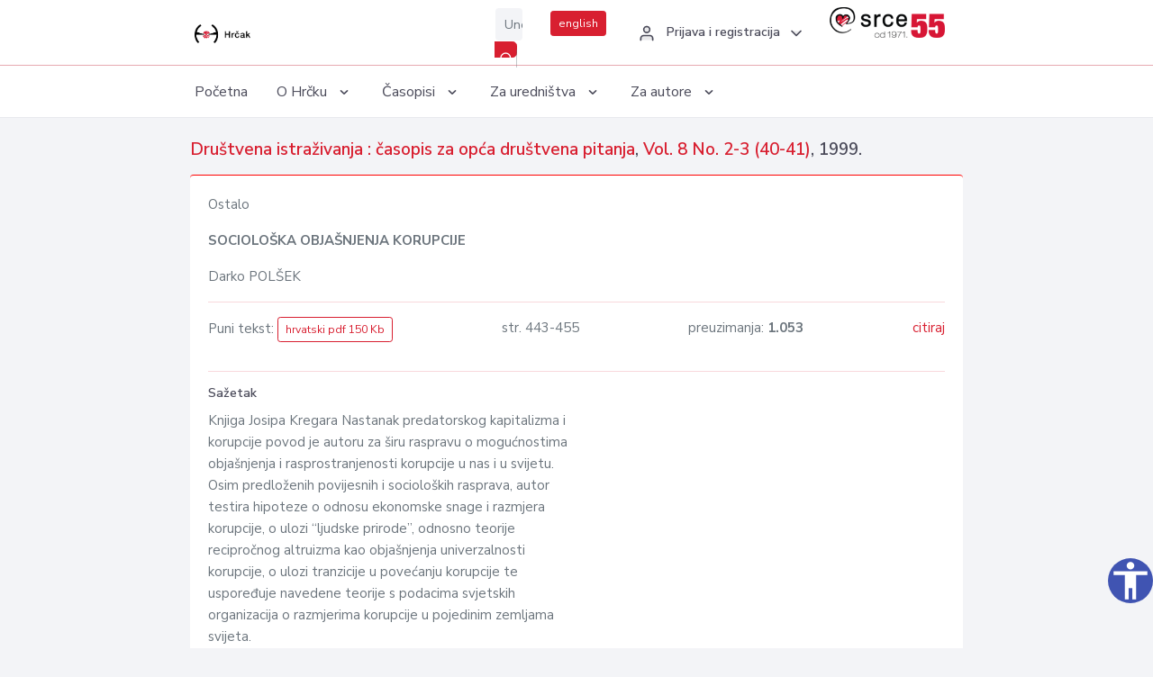

--- FILE ---
content_type: text/html; charset=UTF-8
request_url: https://hrcak.srce.hr/20347
body_size: 4626
content:
<!DOCTYPE html>
<html lang="hr">

<head>
    <meta charset="utf-8" />
    <title>SOCIOLOŠKA OBJAŠNJENJA KORUPCIJE</title>
    <meta name="viewport" content="width=device-width, initial-scale=1.0">

            <meta name="description" content="Knjiga Josipa Kregara Nastanak predatorskog kapitalizma i
korupcije povod je autoru za širu raspravu o mogućnostima
objašnjenja i rasprostranjenosti korupcije u nas i u svijetu.
Osim predloženih povijesnih i socioloških rasprava, autor
testira hi..." />
        
        <!-- Highwire Press -->
                                    <meta name="citation_title" content="SOCIOLOŠKA OBJAŠNJENJA KORUPCIJE"/>
                                                <meta name="citation_author" content="POLŠEK, Darko"/>
                                                <meta name="citation_publication_date" content="1999/06/30"/>
                                                <meta name="citation_publisher" content="Institut društvenih znanosti IVO PILAR"/>
                                                <meta name="citation_journal_title" content="Društvena istraživanja : časopis za opća društvena pitanja"/>
                                                <meta name="citation_issn" content="1848-6096"/>
                                                <meta name="citation_volume" content="8"/>
                                                <meta name="citation_issue" content="2-3 (40-41)"/>
                                                <meta name="citation_pdf_url" content="https://hrcak.srce.hr/file/31954"/>
                                                <meta name="citation_language" content="hr"/>
                                                <meta name="citation_firstpage" content="443"/>
                                                <meta name="citation_lastpage" content="455"/>
                        
    
    <meta content="Srce" name="author" />
    <meta http-equiv="X-UA-Compatible" content="IE=edge" />

    <!-- App favicon -->
    <link rel="shortcut icon" href="/javno/assets/images/favicon.ico">

    <!-- App css -->
    <link href="/javno/assets/css/bootstrap.min.css" rel="stylesheet" type="text/css" />
    <link href="/javno/assets/css/icons.min.css" rel="stylesheet" type="text/css" />
    <link href="/javno/assets/css/app.css" rel="stylesheet" type="text/css" />
    <!-- JATS -->
    <link href="/javno/assets/libs/jats/transform/hrcak/hrcak.css" rel="stylesheet" type="text/css" />

    <link href="/javno/assets/css/custom_selec2_css.css" rel="stylesheet" type="text/css" />

    
</head>


<body data-layout="topnav">
<a class="skip-main text-white" href="#skipToMain" aria-label="skoči na glavni sadržaj">
    Skoči na glavni sadržaj
</a>

<div class="wrapper">

    <div class="navbar navbar-expand flex-column flex-md-row navbar-custom">
        <div class="container-fluid">
            <!-- LOGO -->
            <a href="https://hrcak.srce.hr/" class="navbar-brand mr-0 mr-md-2 logo">
                    <span class="logo-lg">
                        <img src="/javno/assets/images/hrcak-logo2.png" alt="" height="34" />

                    </span>
                <span class="logo-sm">
                        <img src="/javno/assets/images/hrcak-logo2.png" alt="" height="24">
                    </span>
            </a>

            <ul class="navbar-nav bd-navbar-nav flex-row list-unstyled menu-left mb-0">
                <li class="">
                    <button class="button-menu-mobile open-left disable-btn">
                        <i data-feather="menu" class="menu-icon"></i>
                        <i data-feather="x" class="close-icon"></i>
                    </button>
                </li>
            </ul>

            <ul class="navbar-nav flex-row ml-auto d-flex list-unstyled topnav-menu float-right mb-0">

								<!-- Search -->
                                <li>
                    <div class="app-search">
                        <form action="/pretraga" title="Pretraži">
                            <div class="input-group">
                                <input type="text" aria-label="Unesite pojam za pretragu..." class="form-control searchInput" name="q" placeholder="Unesite pojam za pretragu...">
                                <div class="input-group-append">
                                    <button class="btn btn-primary" aria-label="Pretraži" type="submit" value="submit"> <i data-feather="search" class="serachIkona"></i></button>
                                </div>
                            </div>
                        </form>
                    </div>
                </li>
                
                <li>
                    <div class="app-search">

                      <div class="input-group">
                                                <a rel="alternate" hreflang="en" href="https://hrcak.srce.hr/en/20347" class="mr-0 mt-1 btn btn-primary btn-sm ">english</a>
                                              </div>

                    </div>
                </li>


                <li class="dropdown notification-list align-self-center profile-dropdown">
                    <a class="nav-link dropdown-toggle nav-user mr-0" data-toggle="dropdown" href="#" role="button"
                       aria-haspopup="false" aria-expanded="false">
                        <div class="media user-profile ">
                                                            <div class="media-body text-left">
                                    <h6 class="pro-user-name ml-2 my-0">
                                        <i data-feather="user" class="icon-dual icon-xs mr-2"></i>
                                        <span>Prijava i registracija</span>
                                    </h6>
                                </div>
                                                        <span data-feather="chevron-down" class="ml-2 align-self-center"></span>
                        </div>
                    </a>
                    <div class="dropdown-menu profile-dropdown-items dropdown-menu-right">
                                                    <a href="/login" class="dropdown-item notify-item">
                                <i data-feather="user" class="icon-dual icon-xs mr-2"></i>
                                <span>Prijava</span>
                            </a>
                            <a href="/korisnik/nova_autentikacija" class="dropdown-item notify-item">
                                <i data-feather="help-circle" class="icon-dual icon-xs mr-2"></i>
                                <span>Promjena načina <br>autentikacije</span>
                            </a>
                            <a href="/novi_korisnik" class="dropdown-item notify-item">
                                <i data-feather="settings" class="icon-dual icon-xs mr-2"></i>
                                <span>Registracija</span>
                            </a>
                                            </div>
                </li>


                <li class="d-none d-sm-block">
                    <div class="app-search">

                        <div class="input-group">
                            <a href="https://www.srce.unizg.hr" target="_blank"><img src="/javno/assets/images/srcelogo55.png" class="mr-0" alt="srce logo" height="34"></a>
                        </div>

                    </div>
                </li>


            </ul>
        </div>

    </div>
<div class="topnav shadow-sm">
        <div class="container-fluid">
            <nav class="navbar navbar-light navbar-expand-lg topbar-nav">
                <div class="collapse navbar-collapse" id="topnav-menu-content">
                    <ul class="metismenu" id="menu-bar">
                        <li class="menu-title">Navigation</li>

                        <li>
                            <a href="/">
                                <span class="badge badge-success float-right">1</span>
                                <span>Početna</span>
                            </a>
                        </li>
                        <li class="menu-title">O Hrčku</li>

                        <li>
                            <a href="javascript: void(0);">

                                <span> O Hrčku </span>
                                <span class="menu-arrow"></span>
                            </a>

                            <ul class="nav-second-level" aria-expanded="false">
                                <li>
                                    <a href="https://hrcak.srce.hr/o-hrcku">O Hrčku</a>
                                </li>
                                <li>
                                    <a href="https://hrcak.srce.hr/interoperabilnost">Interoperabilnost</a>
                                </li>
                                <li>
                                    <a href="https://hrcak.srce.hr/politike">Politike korištenja</a>
                                </li>
                                <li>
                                    <a href="https://hrcak.srce.hr/savjet-hrcka">Savjet Hrčka</a>
                                </li>
                                <li>
                                    <a href="https://hrcak.srce.hr/kontakt">Kontakt</a>
                                </li>
                                <li>
                                    <a href="https://www.srce.unizg.hr/redovna-odrzavanja-sustava#hrcak">Redovne nadogradnje</a>
                                </li>
                            </ul>
                        </li>



                        <li>
                            <a href="javascript: void(0);">

                                <span> Časopisi </span>
                                <span class="menu-arrow"></span>
                            </a>

                            <ul class="nav-second-level" aria-expanded="false">
                                <li>
                                    <a href="https://hrcak.srce.hr/popis_casopisa/abecedno">Abecedno</a>
                                </li>
                                <li>
                                    <a href="https://hrcak.srce.hr/podrucja">Po područjima</a>
                                </li>

                            </ul>
                        </li>
                        <li>
                            <a href="javascript: void(0);">

                                <span> Za uredništva </span>
                                <span class="menu-arrow"></span>
                            </a>

                            <ul class="nav-second-level" aria-expanded="false">
                                <li>
                                    <a href="https://hrcak.srce.hr/posjecenost">Posjećenost časopisa</a>
                                </li>
                                <li>
                                    <a href="https://hrcak.srce.hr/statusi">Statusi časopisa</a>
                                </li>
                                <li>
                                    <a href="https://wiki.srce.hr/pages/viewpage.action?pageId=27690837" target="_blank">Upute za administratore časopisa</a>
                                </li>
                                <li>
                                    <a href="https://hrcak.srce.hr/otvoreni-pristup">Izjava o otvorenom pristupu</a>
                                </li>
                                <li>
                                    <a href="https://hrcak.srce.hr/kriteriji">Kriteriji uvrštavanja časopisa</a>
                                </li>
                                <li>
                                    <a href="https://hrcak.srce.hr/novi_casopis">Prijava časopisa u Hrčak</a>
                                </li>
                                <li>
                                    <a href="https://hrcak.srce.hr/alati">Alati</a>
                                </li>
                            </ul>
                        </li>
                        <li>
                            <a href="javascript: void(0);">

                                <span> Za autore </span>
                                <span class="menu-arrow"></span>
                            </a>

                            <ul class="nav-second-level" aria-expanded="false">
                                <li>
                                    <a href="https://hrcak.srce.hr/prijava-radova">Prijava radova</a>
                                </li>
                                <li>
                                    <a href="https://hrcak.srce.hr/orcid">ORCID identifikator</a>
                                </li>

                            </ul>
                        </li>

                    </ul>
                </div>
            </nav>
        </div>
    </div>
        
    <div id="skipToMain">
            <div class="content-page">
            <div class="content">
                <div class="container-fluid">
                    <div class="row page-title">
                        <div class="col-md-12">
                            <h4 class="mb-1 mt-0">
                                <a href="https://hrcak.srce.hr/drustvena-istrazivanja">Društvena istraživanja : časopis za opća društvena pitanja</a>,
                                <a href="https://hrcak.srce.hr/broj/1856">Vol. 8  No. 2-3 (40-41)</a>, 1999.</h4>
                        </div>
                    </div>

                    <div class="row">
                        <div class="col-lg-12 col-xs-12 col-md-12">
                            <div class="card topBorder">
                                <div class="card-body">
                                    <p>Ostalo</p>
                                                                        <p><b>SOCIOLOŠKA OBJAŠNJENJA KORUPCIJE</b></p>

                                    <p>
                                                                                                                                                                            Darko POLŠEK
                                            
                                                                                                                                                                                                                                <br>
                                                                            </p>
                                                                        <hr>
                                                                                                                     <div class="d-flex justify-content-between">
                                            <p>Puni tekst: <a class="btn btn-outline-primary btn-sm" href="https://hrcak.srce.hr/file/31954" target="_blank">hrvatski pdf 150 Kb</a></p>

                                                                                                                                        <p>str. 443-455</p>
                                                                                        <p>preuzimanja: <strong>1.053</strong></p>
                                            <p>
                                                <a href="#" id="cite_link">citiraj</a>
                                            </p>
                                        </div>

                                        
                                        <div id="cite" style="display: none;">
                                                                                            <p><b>APA 6th Edition</b></p>
                                                <p>POLŠEK, D. (1999). SOCIOLOŠKA OBJAŠNJENJA KORUPCIJE. <i>Društvena istraživanja, 8</i> (2-3 (40-41)), 443-455. Preuzeto s https://hrcak.srce.hr/20347</p>
                                                                                                    <hr>
                                                                                                                                            <p><b>MLA 8th Edition</b></p>
                                                <p>POLŠEK, Darko. "SOCIOLOŠKA OBJAŠNJENJA KORUPCIJE." <i>Društvena istraživanja</i>, vol. 8, br. 2-3 (40-41), 1999, str. 443-455. https://hrcak.srce.hr/20347. Citirano 01.02.2026.</p>
                                                                                                    <hr>
                                                                                                                                            <p><b>Chicago 17th Edition</b></p>
                                                <p>POLŠEK, Darko. "SOCIOLOŠKA OBJAŠNJENJA KORUPCIJE." <i>Društvena istraživanja</i> 8, br. 2-3 (40-41) (1999): 443-455. https://hrcak.srce.hr/20347</p>
                                                                                                    <hr>
                                                                                                                                            <p><b>Harvard</b></p>
                                                <p>POLŠEK, D. (1999). 'SOCIOLOŠKA OBJAŠNJENJA KORUPCIJE', <i>Društvena istraživanja</i>, 8(2-3 (40-41)), str. 443-455. Preuzeto s: https://hrcak.srce.hr/20347 (Datum pristupa: 01.02.2026.)</p>
                                                                                                    <hr>
                                                                                                                                            <p><b>Vancouver</b></p>
                                                <p>POLŠEK D. SOCIOLOŠKA OBJAŠNJENJA KORUPCIJE. Društvena istraživanja [Internet]. 1999 [pristupljeno 01.02.2026.];8(2-3 (40-41)):443-455. Dostupno na: https://hrcak.srce.hr/20347</p>
                                                                                                    <hr>
                                                                                                                                            <p><b>IEEE</b></p>
                                                <p>D. POLŠEK, "SOCIOLOŠKA OBJAŠNJENJA KORUPCIJE", <i>Društvena istraživanja</i>, vol.8, br. 2-3 (40-41), str. 443-455, 1999. [Online]. Dostupno na: https://hrcak.srce.hr/20347. [Citirano: 01.02.2026.]</p>
                                                                                            
                                        </div>

                                                                                                                                                                                                                                       
                                    
                                    
                                        <hr>

                                    <h6>Sažetak</h6>
                                    <p>Knjiga Josipa Kregara Nastanak predatorskog kapitalizma i<br>
korupcije povod je autoru za širu raspravu o mogućnostima<br>
objašnjenja i rasprostranjenosti korupcije u nas i u svijetu.<br>
Osim predloženih povijesnih i socioloških rasprava, autor<br>
testira hipoteze o odnosu ekonomske snage i razmjera<br>
korupcije, o ulozi “ljudske prirode”, odnosno teorije<br>
recipročnog altruizma kao objašnjenja univerzalnosti<br>
korupcije, o ulozi tranzicije u povećanju korupcije te<br>
uspoređuje navedene teorije s podacima svjetskih<br>
organizacija o razmjerima korupcije u pojedinim zemljama<br>
svijeta.</p>
                                    <h6>Ključne riječi</h6>
                                    <p>
                                                                            </p>
                                    <h6>Hrčak ID: </h6>
                                    <p>20347</p>
                                    <h6>URI</h6>
                                    <p><a href="https://hrcak.srce.hr/20347">https://hrcak.srce.hr/20347</a> </p>
                                    <h6>Datum izdavanja:</h6>
                                    <p>30.6.1999.</p>
                                                                        <p>
                                                                                                                                                                                                                                                                                                                    <span class="mt-4 mr-1 metaPodaciJezik">Podaci na drugim jezicima:</span>
                                                                                                    <a href="https://hrcak.srce.hr/clanak/31955">
                                                        <span class="badge badge-soft-secondary mt-1">engleski</span>
                                                    </a>
                                                                                                                                                                                                                                                                                    <a href="https://hrcak.srce.hr/clanak/31956">
                                                        <span class="badge badge-soft-secondary mt-1">njemački</span>
                                                    </a>
                                                                                                                                                                        </p>
                                    <p class="text-center mt-5">Posjeta: 3.232
                                        <a href="https://hrcak.srce.hr/posjecenost-objasnjenje">*</a>
                                    </p>
                                </div>
                            </div>
                        </div>

                    </div>

                    <!-- JATS -->
                    
                </div>
            </div>
        </div>


    </div>

    
    <script src = "https://ajax.googleapis.com/ajax/libs/jquery/2.1.3/jquery.min.js"></script>
    <script>
        $('#cite_link').click(function(){
            $('#cite').slideToggle('fast');
            return false;
        });
        $('#verzije_link').click(function(){
            $('#verzije').slideToggle('fast');
            return false;
        });
    </script>


    </div>

    <footer class="footer">
        <div class="container-fluid">
            <div class="row">

                <div class="col-12">
                    <div class="footerLinks">
                            <span>
                                2021 © Portal hrvatskih znanstvenih i stručnih časopisa - Hrčak
                            </span>
                        <div>
                            <a href="https://wiki.srce.hr/x/xIB3Aw" target="_blank">Izjava o pristupačnosti</a>
                            |

                                                            <a href="https://www.srce.unizg.hr/politika-privatnosti" target="_blank">Politika privatnosti</a>
                                                            |
                            <a href="/kontakt">Kontakt</a>
                        </div>

                    </div>

                </div>
            </div>
        </div>
    </footer>

</div>



<script src="/javno/assets/js/vendor.min.js"></script>
<script src="/javno/assets/libs/moment/moment.min.js"></script>
<script src="/javno/assets/js/app.min.js"></script>

<script src="/javno/assets/js/pristupacnost.js"></script>
<script>
    var options = {
        icon: {
            circular: true,
            img: 'accessibility',
        }
    }
    window.addEventListener('load', function () { new Pristupacnost(options); }, false);
</script>

<script>
    (function(i,s,o,g,r,a,m){i['GoogleAnalyticsObject']=r;i[r]=i[r]||function(){
        (i[r].q=i[r].q||[]).push(arguments)},i[r].l=1*new Date();a=s.createElement(o),
        m=s.getElementsByTagName(o)[0];a.async=1;a.src=g;m.parentNode.insertBefore(a,m)
    })(window,document,'script','https://www.google-analytics.com/analytics.js','ga');
    ga('create', 'UA-3867323-1', 'auto');
    ga('send', 'pageview');
</script>

</body>

</html>


--- FILE ---
content_type: text/css
request_url: https://hrcak.srce.hr/javno/assets/css/custom_selec2_css.css
body_size: 59
content:

.select2-selection__choice__display{
    color: black;

}
